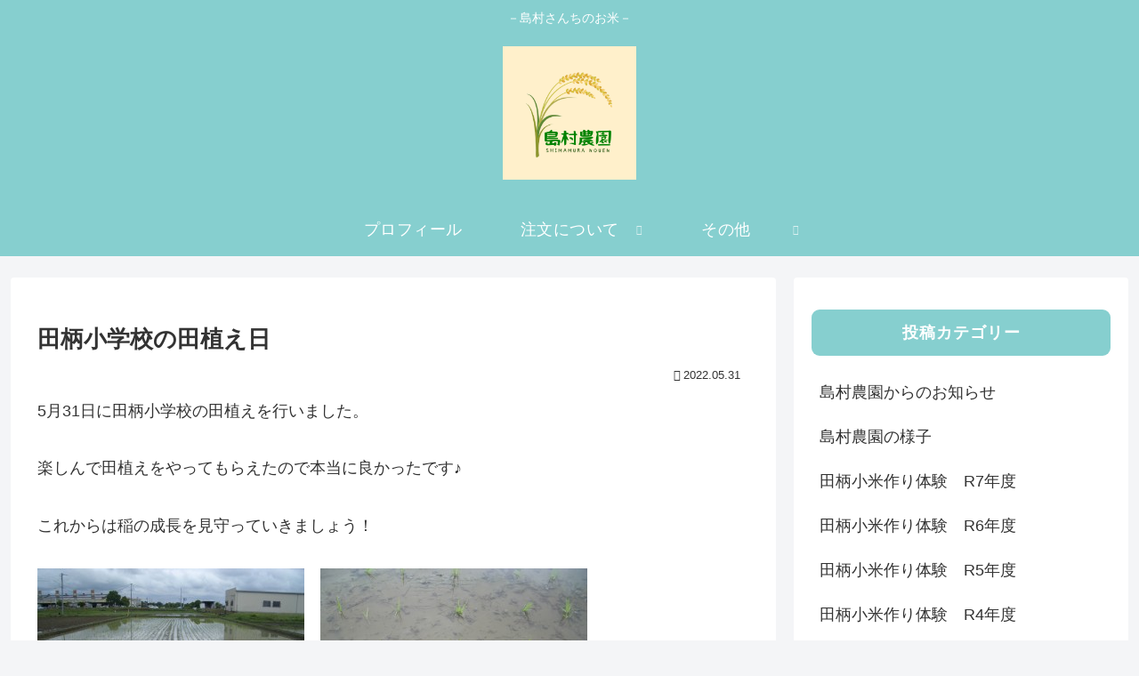

--- FILE ---
content_type: text/css
request_url: https://www.shimamuranouen.com/wp/wp-content/plugins/yesno/css/style.css?ver=1.0.12&fver=20231212035327
body_size: 108
content:

/**
 *	The whole of question
 */
#question_wrap {
	display: block;
	position: relative;
	width: 100%;
	margin-bottom: 0.5rem;
}

/**
 *	Choices block
 */
ul#choices {
	list-style: none;
	margin: 0 !important;
	padding: 0;
	padding-left: 0;
}
ul#choices li {
	list-style: none !important;
	margin-left: 0;
}
ul#choices li button {
	width: 100%;
	padding: 0.7em;
	margin-bottom: 3px;
	font-size: 1.25rem;
	border-radius: 10px;
	background: #23282d;;
	color: #ffffff;
}
ul#choices li button:hover {
	background: #0073aa;	
}

/**
 *	Question block
 */
.yesno_q {
	text-align: center;
	display: block;
	padding: 1rem;
	margin-bottom: 1.5rem;
	font-size: 1.5rem;
	font-weight: bold;
	border: 1px #333 solid;
	border-radius: 10px;
}
.yesno_q dt {
	display: block;
	padding: 1rem;
	margin-bottom: 1.5rem !important;
}
.yesno_q dt span {
	padding: 1rem;
	font-size: 2rem;
	font-weight: bold;
	background: #0073aa;
	color: #fff;
	border-radius: 10px;
}
.yesno_q dd {
	padding: 1.5rem !important;
}

.yesno_q dd {
	margin-inline-start: 0px !important;
}